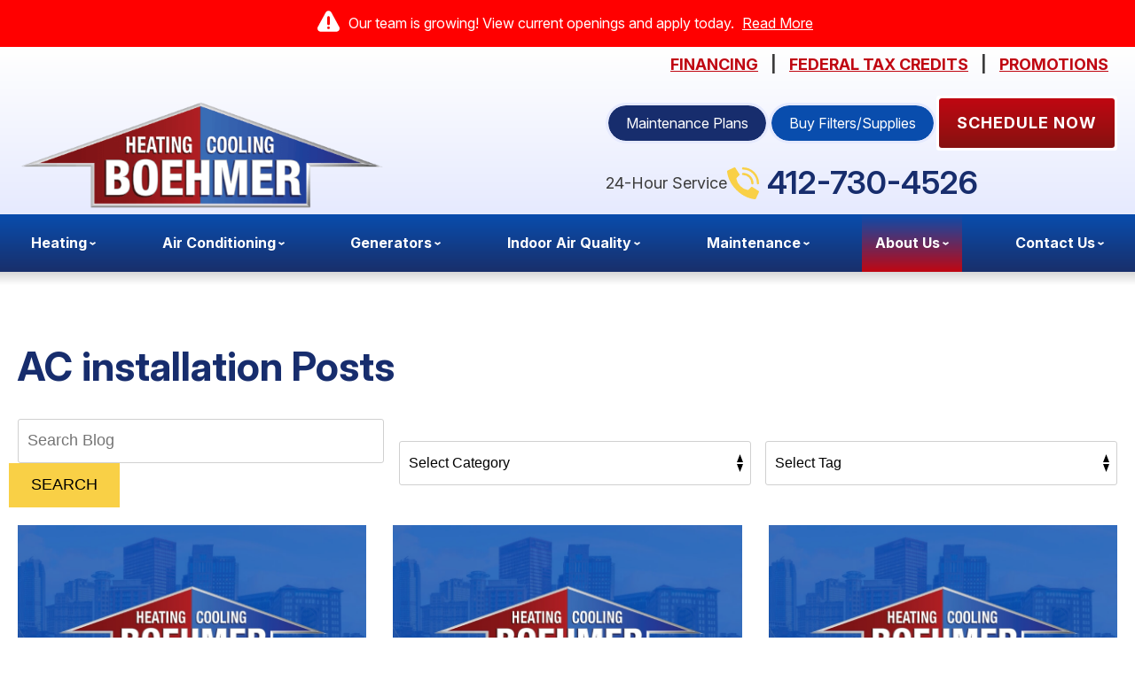

--- FILE ---
content_type: text/html;charset=utf-8
request_url: https://pnapi.invoca.net/2246/na.json
body_size: 230
content:
[{"requestId":"+14123814100","status":"success","formattedNumber":"412-730-4526","countryCode":"1","nationalNumber":"4127304526","lifetimeInSeconds":300,"overflow":null,"surge":null,"invocaId":"i-cd72f4a6-57c9-484f-ff06-e6d5f448fbce"},{"type":"settings","metrics":true}]

--- FILE ---
content_type: text/html;charset=utf-8
request_url: https://pnapi.invoca.net/2246/na.json
body_size: 241
content:
[{"requestId":"+14123814100","status":"success","formattedNumber":"412-730-4526","countryCode":"1","nationalNumber":"4127304526","lifetimeInSeconds":300,"overflow":null,"surge":null,"invocaId":"i-cd72f4a6-57c9-484f-ff06-e6d5f448fbce"},{"type":"settings","metrics":true}]

--- FILE ---
content_type: text/css
request_url: https://www.boehmerheating.com/assets/templates/main/css/responsive.min.css
body_size: 4460
content:
@media all and (min-width:571px){.h1,h1{font-size:3.8em}.h2,h2{font-size:3.1em}.h3,h3{font-size:2.6em}.h4,h4{font-size:2.1em}.h5,h5{font-size:1.7em}.h6,h6{font-size:1.6em}li,p{font-size:1.6em;line-height:1.4em}}@media all and (min-width:801px){.h1,h1{font-size:4.2em}.h2,h2{font-size:3.3em}.h3,h3{font-size:2.8em}.h4,h4{font-size:2.2em}.h5,h5{font-size:1.8em}.h6,h6{font-size:1.7em}li,p{font-size:1.7em}}@media all and (min-width:1025px){.h1,h1{font-size:4.5em}.h2,h2{font-size:3.6em}.h3,h3{font-size:3em}.h4,h4{font-size:2.4em}.h5,h5{font-size:2em}.h6,h6{font-size:1.8em}li,p{font-size:1.8em}}@media all and (min-width:571px){.width-limiter{width:calc(100% - 40px)}}@media all and (min-width:801px){.content-left form fieldset.twocol ul li{width:calc(50% - 20px)}.content-left form fieldset.threecol ul li{width:calc(33% - 25px)}.content-left form fieldset.fourcol ul li{width:calc(25% - 15px)}}@media all and (min-width:571px){.ims-lightbox{width:80%;left:10%;border-radius:10px}}@media all and (min-width:801px){.ims-lightbox{width:85%;left:7.5%;height:75%;top:12.5%}.ims-lightbox .close-popup{top:-20px}}@media all and (min-width:1025px){.ims-lightbox{width:70%;left:15%}}@media all and (min-width:1251px){.ims-lightbox{width:60%;left:20%}}@media all and (min-width:801px){.hc-trigger{display:none}}@media all and (min-width:571px){#error-container{border-radius:0 0 0 7px!important;width:50%!important;right:0!important}}@media all and (min-width:801px){#error-container{width:40%!important;right:2.5%!important}}@media all and (min-width:801px){#container-fixed-masthead{display:block;position:fixed;top:-300px;left:0;width:100%;background-color:#fff;-webkit-box-shadow:0 3px 5px 0 rgba(0,0,0,.2);box-shadow:0 3px 5px 0 rgba(0,0,0,.2);-webkit-transition:top .6s,left .3s;-o-transition:top .6s,left .3s;transition:top .6s,left .3s;z-index:1000}.ims-is-scrolled #container-fixed-masthead{top:0}#fixed-masthead{overflow:hidden;position:relative;padding-top:10px;padding-bottom:10px}#fixed-masthead .width-limiter{display:-webkit-box;display:-ms-flexbox;display:flex;-webkit-box-align:center;-ms-flex-align:center;align-items:center;-webkit-box-pack:justify;-ms-flex-pack:justify;justify-content:space-between}#fixed-masthead #fixed-masthead-center{-webkit-box-flex:1;-ms-flex-positive:1;flex-grow:1;text-align:center}#fixed-masthead-center .hr-service,#fixed-masthead-center .phone-link-wrapper{margin-bottom:0}#fixed-masthead #fixed-masthead-left{width:29%;text-align:left}#fixed-masthead-left .logo{max-width:298px}#fixed-masthead #fixed-masthead-right{width:29%;text-align:right;min-width:245px}#fixed-masthead #fixed-masthead-left .logo{margin-left:0}body.winter #container-masthead{background-image:url(/assets/templates/main/images/winter/bg-nav-winter.webp)}body.spring #container-masthead{background-image:url(/assets/templates/main/images/spring/bg-nav-spring.webp)}body.summer #container-masthead{background-image:url(/assets/templates/main/images/summer/bg-nav-summer.webp)}body.fall #container-masthead{background-image:url(/assets/templates/main/images/fall/bg-nav-fall.webp)}#masthead .masthead-top{padding:9px 0}#masthead .masthead-inner{-webkit-box-orient:horizontal;-webkit-box-direction:normal;-ms-flex-direction:row;flex-direction:row;gap:15px;justify-content:space-between;padding-bottom:0}#masthead .masthead-left{width:32%}#masthead .masthead-center,#masthead .masthead-right{display:none}.masthead-right .cta-button,.masthead-right .mobile-phone,.masthead-right .view-all{text-align:right}.masthead-right-inner{text-align:right}#masthead .logo{margin-left:0;max-width:530px}.mobile-fixed-footer{background-color:transparent}#container-footer{margin-bottom:0}.mobile-col:not(.mobile-phone),.mobile-phone .phone-number svg{display:none}.mobile-fixed-footer{position:relative;-webkit-box-shadow:none;box-shadow:none;height:auto;z-index:initial}.mobile-phone{width:100%;display:block}.tagline{margin-top:0;margin-bottom:5px}#fixed-masthead .phone-number,.mobile-phone .phone-number{font-size:3.5em}.desktop-masthead,.desktop-masthead .buttons-wrapper,.desktop-masthead .service-phone-wrapper{display:flex;align-items:center}.desktop-masthead{flex-direction:column;justify-content:center;align-items:end}.desktop-masthead .hr-service{margin:0}.desktop-masthead .buttons-wrapper{gap:20px;justify-content:flex-end}.desktop-masthead .service-phone-wrapper{gap:10px;justify-content:flex-end}.desktop-masthead .buttons-wrapper .view-all{font-size:11px}.desktop-masthead .buttons-wrapper .cta-button a{font-size:13px}}@media all and (min-width:1025px){#fixed-masthead .phone-number,.mobile-phone .phone-number{font-size:4.5em}.desktop-masthead .buttons-wrapper .view-all{font-size:16px}.desktop-masthead .buttons-wrapper .cta-button a{font-size:18px}#masthead .masthead-left{width:33.33%}}@media all and (min-width:1301px){#masthead .masthead-left{width:40%}.desktop-masthead .buttons-wrapper .view-all{font-size:18px}.desktop-masthead .buttons-wrapper .cta-button a{font-size:20px}#masthead .logo{margin-top:-50px;width:530px}}@media all and (min-width:801px){#container-primary-navigation .nav-logo,#container-primary-navigation .phone-number{display:none}.js #toggle-navigation{font-size:0;height:0;width:0}.js #toggle-navigation a{font-size:0}#container-primary-navigation{background-image:linear-gradient(to bottom,#094dad,#192f6b);position:relative}#container-primary-navigation::after{content:'';position:absolute;width:100%;height:15px;left:0;bottom:-15px;background:-webkit-gradient(linear,left bottom,left top,from(rgba(0,0,0,0)),to(rgba(0,0,0,.16)));background:-o-linear-gradient(bottom,rgba(0,0,0,0) 0,rgba(0,0,0,.16) 100%);background:linear-gradient(0deg,rgba(0,0,0,0) 0,rgba(0,0,0,.16) 100%);z-index:1}#primary-navigation{clear:both;margin:0 auto;padding:0;position:relative;text-align:center;z-index:800}#primary-navigation ul{display:block;list-style:none;margin:0 auto;padding:0}#primary-navigation ul li,#primary-navigation ul li a{text-decoration:none;cursor:pointer}#primary-navigation a{display:block;position:relative;-webkit-transition:all .2s;-o-transition:all .2s;transition:all .2s}#primary-navigation a span{position:relative;line-height:1.1em}#primary-navigation>ul{display:-webkit-box;display:-ms-flexbox;display:flex;-webkit-box-pack:justify;-ms-flex-pack:justify;justify-content:space-between}#primary-navigation .nav-level-1{position:relative}#primary-navigation .wf-location-home,#primary-navigation li.docid-1{display:none}#primary-navigation .nav-level-1>a{display:-webkit-box;display:-ms-flexbox;display:flex;-webkit-box-align:center;-ms-flex-align:center;align-items:center;height:65px;font-weight:700;padding:0 15px;text-transform:capitalize;font-size:16px}#primary-navigation .nav-level-1>a:link,#primary-navigation .nav-level-1>a:visited{color:#fff}#city-landing-page #primary-navigation #nav-21>a,#primary-navigation .nav-level-1.current>a:active,#primary-navigation .nav-level-1.current>a:hover,#primary-navigation .nav-level-1.current>a:link,#primary-navigation .nav-level-1.current>a:visited,#primary-navigation .nav-level-1>a:active,#primary-navigation .nav-level-1>a:hover,#service-areas #primary-navigation #nav-21>a,#wp-blog #primary-navigation #nav-21>a{background-image:linear-gradient(to bottom,#094dad,#c00712)}#primary-navigation .nav-level-1:not(.contains-0)>a{padding-right:25px}.nav-level-1:not(.contains-0)>a>span::before{content:'';background-image:url(/assets/templates/main/images/nav/icon-dropdown.svg);background-repeat:no-repeat;background-position:center center;background-size:contain;position:absolute;top:0;height:100%;width:7px;right:-10px}#primary-navigation .nav-level-1>ul{display:none;position:absolute;background-color:rgba(255,255,255,.97);-webkit-box-shadow:15px 15px 15px 0 rgba(0,0,0,.2);box-shadow:15px 15px 15px 0 rgba(0,0,0,.2);text-align:left;width:300px;padding-top:10px;padding-bottom:15px;border-bottom-right-radius:10px;border-bottom-left-radius:10px}#primary-navigation .nav-level-1.active>ul{display:block}#primary-navigation .nav-level-1.center-position>ul{left:-75px}#primary-navigation .nav-level-1.right-position>ul{left:auto;right:0}.nav-level-2 a{padding:7px 15px;line-height:1em}#primary-navigation .nav-level-2 a:link,#primary-navigation .nav-level-2 a:visited{color:#000;text-transform:capitalize}#primary-navigation .nav-level-2 a:active,#primary-navigation .nav-level-2 a:hover{background-color:#f9d046}#city-landing-page #primary-navigation #nav-119>a,#primary-navigation .nav-level-2.current>a:active,#primary-navigation .nav-level-2.current>a:hover,#primary-navigation .nav-level-2.current>a:link,#primary-navigation .nav-level-2.current>a:visited,#service-areas #primary-navigation #nav-119>a,#wp-blog #primary-navigation #nav-88>a{background-color:#f9d046}#primary-navigation .nav-level-3 a:link,#primary-navigation .nav-level-3 a:visited{color:#000}#primary-navigation .nav-level-3 a:active,#primary-navigation .nav-level-3 a:hover{background-color:#f9d046}#primary-navigation .nav-level-3.current>a:active,#primary-navigation .nav-level-3.current>a:hover,#primary-navigation .nav-level-3.current>a:link,#primary-navigation .nav-level-3.current>a:visited{background-color:#f9d046}#primary-navigation li.nav-level-1 .nav-level-3{margin-left:15px;border-left:1px solid #094dad}#primary-navigation ul li.nav-level-1>ul{-webkit-transition:max-height ease .2s,-webkit-box-shadow ease .2s;transition:max-height ease .2s,-webkit-box-shadow ease .2s;-o-transition:box-shadow ease .2s,max-height ease .2s;transition:box-shadow ease .2s,max-height ease .2s;transition:box-shadow ease .2s,max-height ease .2s,-webkit-box-shadow ease .2s}.no-touchevents div.expand-nav,.no-touchevents div.expand-nav span.nav-expand{display:none}.nav-level-1.active>div.expand-nav{background-color:#094dad;background-image:url(/assets/templates/main/images/icons/icon-close.svg);background-repeat:no-repeat;background-position:center;color:transparent;background-size:22px;border-radius:50%;-webkit-box-shadow:1px 2px 2px #000;box-shadow:1px 2px 2px #000;color:#000;height:40px;position:absolute;left:280px;top:41px;width:40px;z-index:900}.nav-level-1.active.center-position>div.expand-nav{left:210px}.nav-level-1.active.right-position>div.expand-nav{left:auto;right:-20px}.nav-level-1.active>div.expand-nav:active,.nav-level-1.active>div.expand-nav:hover{background-color:#333}.nav-level-1.active>div.expand-nav span.nav-expand{display:block;height:40px;line-height:40px}.mobile-nav-buttons{display:none}}@media all and (min-width:801px) and (max-width:1025px){#primary-navigation .nav-level-1>a{font-size:14px}}@media all and (min-width:801px){.content-left,.content-right{display:inline-block;max-width:100%}.content-left{width:calc(100% - 350px);padding-right:20px}#content-phone-callout a{text-decoration:none}.content-right{width:350px}.sidebar-right .secondary-tools-heading{font-size:3.6em}.no-top-content #top-content-wrap>.width-limiter{padding-top:40px;padding-bottom:40px;-webkit-box-align:center;-ms-flex-align:center;align-items:center}.exclude-sidebar .content-left,.full-width-layout .content-left{display:block;width:100%;padding-right:0}.exclude-sidebar .content-right,.full-width-layout .content-right{display:none;visibility:hidden}}@media all and (min-width:1025px){.content-left{width:calc(100% - 510px)}.content-right{width:510px}}@media all and (min-width:801px){.has-landing-page-image:not(.contact) #top-content-wrap .content-left li,.has-landing-page-image:not(.contact) #top-content-wrap .content-left p{font-size:2.1em}}@media all and (min-width:801px){#cmpgn-st{padding:20px 0}}@media all and (min-width:801px){.full-width #mini-form-cta{padding:60px 0}.full-width #mini-form-cta .width-limiter{-webkit-box-orient:horizontal;-webkit-box-direction:normal;-ms-flex-direction:row;flex-direction:row;-webkit-box-pack:center;-ms-flex-pack:center;justify-content:center;-ms-flex-wrap:wrap;flex-wrap:wrap;gap:20px}.full-width #mini-form-cta .width-limiter>span{font-size:3.6em}.full-width #mini-form-cta img{height:46px;width:46px;margin-right:15px}#mini-form-cta .cta-phone a{text-decoration:none;font-weight:600}}@media all and (min-width:1101px){.full-width #mini-form-cta .width-limiter{gap:60px}}@media all and (min-width:801px){.full-width #promotions-secondary{padding-top:60px;padding-bottom:66px}.full-width #promotions-secondary .secondary-tools-heading{margin-bottom:25px}.full-width #promotions-secondary .promotions{display:-webkit-box;display:-ms-flexbox;display:flex;-webkit-box-pack:center;-ms-flex-pack:center;justify-content:center;-webkit-box-orient:horizontal;-webkit-box-direction:normal;-ms-flex-direction:row;flex-direction:row;max-width:100%;gap:15px}.full-width #promotions-secondary .promotions li{width:calc(33.33% - 10px);margin:0 5px}.full-width #promotions-secondary .promotions li:first-of-type{margin-left:0}.full-width #promotions-secondary .promotions li:last-of-type{margin-right:0}.full-width #promotions-secondary .secondary-tools li a .promo-image{left:-22px}.full-width #promotions-secondary .view-all{margin-top:37px}}@media all and (min-width:1025px){.full-width #promotions-secondary .promotions{gap:30px}}@media all and (min-width:1321px){.full-width #promotions-secondary .secondary-tools li a .promo-image{left:-36px}}@media all and (min-width:801px){.promotions-item .promotions-inner{gap:50px}#promotions .promo-image:empty{height:300px;margin:0}.promotions-item .promo-cta-buttons{gap:50px;flex-direction:row-reverse;justify-content:flex-end}}@media all and (min-width:1025px){.promotions-item .promotions-inner{gap:100px}}@media all and (min-width:801px){#details .promotions-top{height:200px}#details .promotions-item{margin-top:-100px}#details .promotions-item .promotion-item-inner{padding:40px 50px 20px;display:-webkit-box;display:-ms-flexbox;display:flex;text-align:left;-webkit-box-pack:justify;-ms-flex-pack:justify;justify-content:space-between;gap:30px}#details .promo-image{max-width:35%}}@media all and (min-width:1025px){#details .promotions-top{height:250px}#details .promotions-item{margin-top:-100px}#details .promotions-item .promotion-item-inner{padding:55px 85px 30px;gap:50px}}@media all and (min-width:801px){.full-width #testimonials-secondary .secondary-tools{max-width:720px;margin-left:auto;margin-right:0}.full-width #testimonials-secondary{padding:80px 0}.full-width #testimonials-secondary h2{margin-bottom:0}.full-width #testimonials-secondary h2.be-heading{margin-bottom:20px}.full-width #testimonials-secondary .testimonials-inner{padding:30px 0 30px}.full-width #testimonials-secondary .testimonials-inner.be-inner{padding:30px;max-width:616px}}@media all and (min-width:801px){.full-width .service-area-top{padding-top:60px;width:50%}.full-width .service-area-image{width:50%;position:relative}.full-width .service-area-image img{display:none}.full-width .service-area-image::before{content:'';position:absolute;width:500px;height:100%;top:0;right:0;background-image:url(/assets/templates/main/images/other/image-service-areas.jpg);background-size:cover;background-position:center;background-repeat:no-repeat}body.winter .full-width .service-area-image::before{background-image:url(/assets/templates/main/images/winter/image-service-areas-winter.webp)}body.spring .full-width .service-area-image::before{background-image:url(/assets/templates/main/images/spring/image-service-areas-spring.webp)}body.summer .full-width .service-area-image::before{background-image:url(/assets/templates/main/images/summer/image-service-areas-summer.webp)}body.fall .full-width .service-area-image::before{background-image:url(/assets/templates/main/images/fall/image-service-areas-fall.webp)}.full-width #service-area-list{display:flex;flex-direction:row-reverse}.full-width #service-area-list .sa-top-box{padding-bottom:0}.full-width #service-area-list .sa-title{max-width:100%;margin-bottom:33px}.full-width #service-area-list .sa-top-box,.full-width #service-area-list .sa-towns-box{max-width:700px}.full-width #service-area-search .sas-text,.full-width #service-area-search form{margin-bottom:0}.full-width #service-area-search form li{margin:0}.full-width #service-area-list .sa-towns-box{padding-top:30px;padding-bottom:60px}.full-width #service-area-list .sa-city-wrapper{max-width:600px;margin-left:auto;margin-right:auto}#service-areas #main-content #service-area-towns-list ul li:not(.view-all){width:25%}}@media all and (min-width:1025px){.full-width .service-area-image::before{width:800px;height:100%;top:0;right:0}}@media all and (min-width:1301px){.full-width .service-area-image::before{width:1000px;height:100%;top:0;right:0}.full-width #service-area-list .service-cities.towns{max-width:520px;margin-left:40px}}@media all and (min-width:801px){.full-width #maintenance-secondary{padding-top:80px;padding-bottom:100px}.full-width #maintenance-secondary .secondary-tools-heading{max-width:100%}.full-width .ma-subtitle{margin-bottom:30px}.full-width .maintenance-wrapper{-webkit-box-orient:horizontal;-webkit-box-direction:normal;-ms-flex-direction:row;flex-direction:row;-webkit-box-align:center;-ms-flex-align:center;align-items:center}.full-width .ma-image{-webkit-box-ordinal-group:1;-ms-flex-order:0;order:0}.full-width ul.ma-points{width:30%;-webkit-box-align:center;-ms-flex-align:center;align-items:center}.full-width .ma-points li{margin-left:0;margin-right:0;margin-bottom:40px}}@media all and (min-width:801px){#affiliations-block .affiliations-wrapper{-ms-flex-wrap:nowrap;flex-wrap:nowrap}}@media all and (min-width:801px){#container-footer .main-footer .width-limiter{display:-webkit-box;display:-ms-flexbox;display:flex;padding-top:0;padding-bottom:0}#container-footer .main-footer{padding:80px 0;background-image:linear-gradient(to bottom,#e6eafe,#fff)}#container-footer .main-footer .width-limiter>div{width:33.33%}.footer-center{margin-top:0;margin-bottom:0}.business-hours{margin-bottom:0}.footer-logo{margin-bottom:20px;max-width:404px;margin-left:auto;margin-right:auto}#container-footer .footer-phone a{text-decoration:none}.copyright{margin-bottom:29px;max-width:371px}#newsletter-signup form{max-width:550px}.social-networking{margin-top:28px}.social-networking li{margin-left:5px}.footer-logo img{max-width:404px}.footer-center .address,.footer-center p.license{margin-bottom:17px}#container-footer-navigation{padding-top:50px;padding-bottom:25px}p.imarket-link{margin:0 0 25px;display:block}.footer-center .phone-link{text-decoration:none}}@media all and (min-width:801px) and (max-width:1025px){#container-footer .ims-grecaptcha-badge,#container-footer .ims-rc-anchor-invisible{width:250px}#container-footer .ims-rc-anchor-invisible-text{white-space:normal;line-height:11px;text-align:left;padding-left:10px}}@media (min-width:801px){.project-col-left{width:calc(100% - 350px);padding-right:45px;width:60%}.project-col-right{width:350px;width:40%}.project-col-left,.project-col-right{display:inline-block;max-width:100%}}@media (min-width:1025px){.project-col-left{width:calc(100% - 420px);width:66%}.project-col-right{width:420px;width:34%}}@media (min-width:801px){.product-col-left{width:calc(100% - 350px);padding-right:45px;width:60%}.product-col-right{width:350px;width:40%}.product-col-left,.product-col-right{display:inline-block;max-width:100%}}@media (min-width:1025px){.product-col-left{width:calc(100% - 420px);width:66%}.product-col-right{width:420px;width:34%}}@media all and (min-width:660px){#maintenance-service-plans .service-plans-outer{display:-webkit-box;display:-ms-flexbox;display:flex;-ms-flex-wrap:wrap;flex-wrap:wrap;-webkit-box-pack:center;-ms-flex-pack:center;justify-content:center;max-width:620px;margin:0 auto}#maintenance-service-plans .service-plans-outer .service-plan{margin:0 10px 25px 10px;width:calc(50% - 10px)}#maintenance-service-plans .service-plans-outer .service-plan:nth-child(odd){margin-left:0}#maintenance-service-plans .service-plans-outer .service-plan:nth-child(even){margin-right:0}}@media all and (min-width:801px){.webp #maintenance-plans .top-content-upper::after{background-image:url(/assets/templates/main/images/other/image-maintenance-page-tech.webp)}.no-webp #maintenance-plans .top-content-upper::after{background-image:url(/assets/templates/main/images/other/image-maintenance-page-tech.jpg)}#maintenance-plans .top-content-upper::after{width:1240px;height:100%;bottom:unset;left:unset;top:0;right:calc(-50% - 500px);background-position:-220px 0}#maintenance-plans .top-content-upper{position:relative;display:-webkit-box;display:-ms-flexbox;display:flex;-webkit-box-align:center;-ms-flex-align:center;align-items:center;padding:100px 0}#maintenance-plans .top-content-upper .top-content-left{width:54%;text-align:left}#maintenance-plans .top-content-right{width:44%}.webp #maintenance-service-plans{background-image:url(/assets/templates/main/images/backgrounds/bg-maintenance.webp)}.no-webp #maintenance-service-plans{background-image:url(/assets/templates/main/images/backgrounds/bg-maintenance.png)}#maintenance-service-plans{padding:70px 0 130px}#maintenance-steps{padding:80px 0}#maintenance-steps .maintenance-steps-wrapper{display:-webkit-box;display:-ms-flexbox;display:flex}#maintenance-steps .maintenance-step{width:33.33%;margin-bottom:0}#maintenance-steps .maintenance-step p{margin-bottom:0}#maintenance-cta{background-image:linear-gradient(to bottom,#094dad,#192f6b)}#maintenance-cta .width-limiter>span{font-size:4.5em;font-weight:700}#maintenance-cta .button-wrapper{flex-direction:row}#maintenance-main-content .width-limiter{display:-webkit-box;display:-ms-flexbox;display:flex;-webkit-box-pack:center;-ms-flex-pack:center;justify-content:center;-webkit-box-align:start;-ms-flex-align:start;align-items:flex-start}#maintenance-main-content .content-left{width:50%;position:relative}#maintenance-main-content .content-spacer{padding-top:0}#maintenance #site-modal,#maintenance-main-content .cta-button{display:none}#maintenance-main-content #maintenance-form{display:block;width:50%;height:auto;margin-left:-3%;margin-top:100px;border-radius:15px;padding-top:50px;padding-bottom:75px;box-shadow:5px 5px 50px 0 rgba(0,0,0,.15);background-image:linear-gradient(to bottom,#094dad,#192f6b)}#maintenance-main-content #maintenance-form label,#maintenance-main-content #maintenance-form p{color:#fff;font-weight:400}#maintenance-main-content #maintenance-form .width-limiter{width:85%;margin-left:auto;margin-right:28px}#maintenance-main-content .content-left h2,#maintenance-main-content .content-left h3{text-align:left}#maintenance-main-content .content-spacer{padding:54px 30px 55px 30px}#maintenance-main-content h4{font-size:20px}#maintenance-main-content{padding:73px 0 80px}}@media all and (min-width:901px){#maintenance-plans .top-content-upper::after{width:1180px;height:100%;right:calc(-50% - 358px)}}@media all and (min-width:1025px){#maintenance-main-content .content-spacer h2,#maintenance-main-content h2{font-size:45px;font-weight:700;margin-bottom:5px}#maintenance-main-content .content-spacer h3{font-size:36px}#maintenance-plans .top-content-upper::after{width:1190px;height:100%;right:calc(-50% + -238px)}}@media all and (min-width:1101px){#maintenance-plans .top-content-upper::after{width:1130px;height:100%;right:unset;left:calc(50% + 100px);background-position:-150px 0}}@media all and (min-width:1290px){#maintenance-service-plans .service-plans-outer{max-width:100%}#maintenance-service-plans .service-plans-outer .service-plan,#maintenance-service-plans .width-limiter .service-plans-outer .service-plan:nth-child(2n),#maintenance-service-plans .width-limiter .service-plans-outer .service-plan:nth-child(2n+1){width:calc(25% - 20px);margin:0 20px 0 0}#maintenance-service-plans .width-limiter .service-plans-outer .service-plan:first-of-type{margin-left:0}#maintenance-service-plans .width-limiter .service-plans-outer .service-plan:last-of-type{margin-right:0}#maintenance-main-content #maintenance-form{margin-top:130px}#maintenance-plans .top-content-upper::after{background-position:0 0}}@media all and (min-width:801px){#problem-secondary::before{content:'';position:absolute;width:100%;height:10vh;top:-80px;left:0}#problem-secondary{padding-top:50px}#problem-secondary .width-limiter{display:flex;justify-content:center;align-items:center}#problem-secondary .inner-content{max-width:680px}#problem-secondary .truck-img img{max-width:407px}#problem-secondary h2{max-width:400px;margin:0 auto 20px}}@media all and (min-width:813px){#problem-secondary .button-wrapper .maintenance-button,#problem-secondary .button-wrapper .schedule-service-button{margin-bottom:0}#problem-secondary .button-wrapper{margin-bottom:5px}#problem-secondary .member-text{max-width:290px;margin:0 0 0 auto}}@media all and (min-width:901px){#problem-secondary .member-text{margin:0 30px 0 auto}}@media all and (min-width:1025px){#problem-secondary .button-wrapper .schedule-service-button{margin-right:30px}#problem-secondary h2{max-width:none}#problem-secondary .member-text{margin:0 60px 0 auto}}@media all and (min-width:1101px){#problem-secondary .member-text{margin:0 70px 0 auto}#problem-secondary::before{content:'';position:absolute;width:100%;height:100px;top:-100px;left:0}#problem-secondary{padding-top:80px;margin-top:30px}}

--- FILE ---
content_type: application/javascript
request_url: https://us-assets.i.posthog.com/array/phc_ItCUGzRzEzqxIVC3btwY3X3GXarqRGD8cVL6tc3G1LI/config.js
body_size: -137
content:
(function() {
  window._POSTHOG_REMOTE_CONFIG = window._POSTHOG_REMOTE_CONFIG || {};
  window._POSTHOG_REMOTE_CONFIG['phc_ItCUGzRzEzqxIVC3btwY3X3GXarqRGD8cVL6tc3G1LI'] = {
    config: {"token": "phc_ItCUGzRzEzqxIVC3btwY3X3GXarqRGD8cVL6tc3G1LI", "supportedCompression": ["gzip", "gzip-js"], "hasFeatureFlags": false, "captureDeadClicks": false, "capturePerformance": {"network_timing": true, "web_vitals": false, "web_vitals_allowed_metrics": null}, "autocapture_opt_out": false, "autocaptureExceptions": false, "analytics": {"endpoint": "/i/v0/e/"}, "elementsChainAsString": true, "errorTracking": {"autocaptureExceptions": false, "suppressionRules": []}, "logs": {"captureConsoleLogs": false}, "sessionRecording": false, "heatmaps": false, "conversations": false, "surveys": false, "productTours": false, "defaultIdentifiedOnly": true},
    siteApps: []
  }
})();

--- FILE ---
content_type: application/javascript
request_url: https://static.servicetitan.com/webscheduler/shim.js
body_size: 2671
content:
(()=>{"use strict";var e={1:function(e,t,n){var o=this&&this.__read||function(e,t){var n="function"==typeof Symbol&&e[Symbol.iterator];if(!n)return e;var o,i,r=n.call(e),a=[];try{for(;(void 0===t||t-- >0)&&!(o=r.next()).done;)a.push(o.value)}catch(e){i={error:e}}finally{try{o&&!o.done&&(n=r.return)&&n.call(r)}finally{if(i)throw i.error}}return a},i=this&&this.__spread||function(){for(var e=[],t=0;t<arguments.length;t++)e=e.concat(o(arguments[t]));return e};Object.defineProperty(t,"__esModule",{value:!0}),t.CommandManager=void 0;var r=n(923),a=n(386),s=function(){function e(e){this.commands=e,this.wsPendingCommands=[]}return Object.defineProperty(e.prototype,"tenantToken",{get:function(){var e=this.commands.find((function(e){return"init"===e[0]})),t=r.getQueryProps(e);return o(t.args,1)[0]},enumerable:!1,configurable:!0}),e.isWsCommand=function(e){return r.enumHasOption(a.WsWidgetCommand,e)},e.prototype.parsePendingCommands=function(){var t=this;this.setUniqueCommands(),this.commands.forEach((function(n){var i=o(n),r=i[0],a=i.slice(1);e.isWsCommand(r)&&t.wsPendingCommands.push({args:a,command:r})})),this.commands=[]},e.prototype.runPendingCommands=function(){this.parsePendingCommands();for(var e=this.wsPendingCommands.length,t=0;t<e;t++){var n=this.wsPendingCommands.shift();window.STWidgetManager.apply(window,i([n.command],n.args))}},e.prototype.setUniqueCommands=function(){var e=[];this.commands=this.commands.filter((function(t){var n=o(t,1)[0];return!e.includes(n)&&(e.push(n),!0)}))},e}();t.CommandManager=s},790:(e,t,n)=>{Object.defineProperty(t,"__esModule",{value:!0}),t.IframeBuilder=void 0;var o=n(923),i=function(){function e(e){this.tenantToken=e,this.iframeOrigin="https://webscheduler-widget.servicetitan.com",this.initFailed=function(){console.error("Web-Scheduler initialization failed!")},this.init()}return e.prototype.setIframeStyles=function(){var e=this.frame.style;e.width="100%",e.height="100%"},e.prototype.setIframeContainerStyles=function(){var e=this.frameContainer.style;e.position="fixed",e.zIndex="9999999",e.width="100%",e.height="100%",e.left="0",e.top="0",e.backgroundColor="rgba(0, 0, 0, 0.3)",e.visibility="hidden"},e.prototype.init=function(){if(this.tenantToken){var e=document.createElement("div");this.frameContainer=e,this.frame=document.createElement("iframe");try{this.frame.src=this.iframeOrigin+"?token="+this.tenantToken+"&r="+Date.now(),this.frame.referrerPolicy="strict-origin-when-cross-origin",this.setIframeStyles(),this.setIframeContainerStyles(),this.frameContainer.appendChild(this.frame),o.executeAfterDomLoad((function(){document.body.insertBefore(e,document.body.firstChild)}))}catch(e){this.initFailed()}}else this.initFailed()},e}();t.IframeBuilder=i},253:function(e,t,n){var o=this&&this.__read||function(e,t){var n="function"==typeof Symbol&&e[Symbol.iterator];if(!n)return e;var o,i,r=n.call(e),a=[];try{for(;(void 0===t||t-- >0)&&!(o=r.next()).done;)a.push(o.value)}catch(e){i={error:e}}finally{try{o&&!o.done&&(n=r.return)&&n.call(r)}finally{if(i)throw i.error}}return a};Object.defineProperty(t,"__esModule",{value:!0});var i=n(923);window.STWidgetManager=window.STWidgetManager||{};var r=n(1),a=n(790),s=n(386);!function(){if(!window.STWidgetManager.isWidgetInstanceCreated){var e=window.STWidgetManager.q;i.processCommands(e,s.WsWidgetCommand.Open,i.openFromUrlParams).next(e,s.WsWidgetCommand.Mount,i.grepPayloadParams);var t=new r.CommandManager(e),n=new a.IframeBuilder(t.tenantToken),d=n.frame,l=n.iframeOrigin,c=n.frameContainer,m=new s.WsActions(c,d,l);window.STWidgetManager.isWidgetInstanceCreated=!0,window.addEventListener("message",(function(e){e.origin===l&&("ready"===e.data&&(window.STWidgetManager=function(){var e=o(arguments),t=e[0],n=e.slice(1);if(r.CommandManager.isWsCommand(t)){var i=s.wsCommandToActionName[t];m[i](n)}},window.STWidgetManager.isWidgetInstanceCreated=!0,t.runPendingCommands()),"close"===e.data&&window.STWidgetManager(s.WsWidgetCommand.Close))}))}}()},923:function(e,t){var n=this&&this.__read||function(e,t){var n="function"==typeof Symbol&&e[Symbol.iterator];if(!n)return e;var o,i,r=n.call(e),a=[];try{for(;(void 0===t||t-- >0)&&!(o=r.next()).done;)a.push(o.value)}catch(e){i={error:e}}finally{try{o&&!o.done&&(n=r.return)&&n.call(r)}finally{if(i)throw i.error}}return a},o=this&&this.__values||function(e){var t="function"==typeof Symbol&&Symbol.iterator,n=t&&e[t],o=0;if(n)return n.call(e);if(e&&"number"==typeof e.length)return{next:function(){return e&&o>=e.length&&(e=void 0),{value:e&&e[o++],done:!e}}};throw new TypeError(t?"Object is not iterable.":"Symbol.iterator is not defined.")};function i(e){var t,n,i=e+"=",r=document.cookie.split(";");try{for(var a=o(r),s=a.next();!s.done;s=a.next()){for(var d=s.value;" "===d.charAt(0);)d=d.substring(1,d.length);if(0===d.indexOf(i))return d.substring(i.length,d.length)}}catch(e){t={error:e}}finally{try{s&&!s.done&&(n=a.return)&&n.call(a)}finally{if(t)throw t.error}}return null}Object.defineProperty(t,"__esModule",{value:!0}),t.grepPayloadParams=t.openFromUrlParams=t.processCommands=t.gaClientGetters=t.getCookie=t.executeAfterDomLoad=t.getQueryProps=t.enumHasOption=t.WS_WIDGET=void 0,t.WS_WIDGET="ws-widget",t.enumHasOption=function(e,t){return Object.values(e).includes(t)},t.getQueryProps=function(e){var t=n(e);return{command:t[0],args:t.slice(1)}},t.executeAfterDomLoad=function(e){"complete"===document.readyState||"interactive"===document.readyState?e():window.addEventListener("DOMContentLoaded",(function(){e()}))},t.getCookie=i,t.gaClientGetters={cookie:function(e,t){var n=i("_ga");if(n){var o=n.match(/(\d{3,20})\.(\d{3,20})/);(null==o?void 0:o.length)?e(o[0]):t()}else t()}},t.processCommands=function(e,n,o){return{result:o(e,n),next:t.processCommands}},t.openFromUrlParams=function(e,n){"open"===new URLSearchParams(location.search).get(t.WS_WIDGET)&&e.push([n])},t.grepPayloadParams=function(e,n){var o={location:window.location,referrer:document.referrer,GoogleAnalyticsClientId:void 0};t.gaClientGetters.cookie((function(e){return o.GoogleAnalyticsClientId=e}),(function(){})),e.push([n,o])}},386:(e,t,n)=>{var o;Object.defineProperty(t,"__esModule",{value:!0}),t.WsActions=t.wsCommandToActionName=t.WsWidgetCommand=void 0;var i,r=n(923);!function(e){e.Open="ws-open",e.Close="ws-close",e.Mount="ws-mount"}(i=t.WsWidgetCommand||(t.WsWidgetCommand={})),t.wsCommandToActionName=((o={})[i.Open]="showModal",o[i.Close]="closeModal",o[i.Mount]="mount",o);var a=function(){function e(e,t,n){this.iframeContainer=e,this.frame=t,this.iframeOrigin=n,this.initialBodyStyles={},this.disableScroll=function(){var e=window.pageXOffset||document.documentElement.scrollLeft,t=window.pageYOffset||document.documentElement.scrollTop;window.ontouchmove=function(n){return window.scrollTo(e,t),n.stopPropagation(),n.preventDefault(),!1},window.onscroll=function(n){return window.scrollTo(e,t),n.stopPropagation(),n.preventDefault(),!1}},this.enableScroll=function(){window.ontouchmove=function(){return!0},window.onscroll=function(){return!0}},this.setWSQueryParam=function(){var e=window.location.search,t=new URLSearchParams(e);t.has(r.WS_WIDGET)||(t.set(r.WS_WIDGET,"open"),window.history.replaceState(null,null,"?"+t.toString()))},this.removeWSQueryParam=function(){var e=window.location.href.split("?"),t=new URLSearchParams(e[1]);if(t.has(r.WS_WIDGET)){t.delete(r.WS_WIDGET);var n=new URLSearchParams(t),o=e[0]+(n.toString()?"?"+n.toString():"");history.replaceState(null,"",o)}},this.init()}return e.prototype.init=function(){var e=this.initialBodyStyles;r.executeAfterDomLoad((function(){e.overflow=document.body.style.overflow,e.height=document.body.style.height,e.width=document.body.style.width,e.padding=document.body.style.padding}))},e.prototype[t.wsCommandToActionName[i.Close]]=function(){this.enableScroll(),this.removeWSQueryParam();var e=this,t=e.iframeContainer,n=e.initialBodyStyles,o=e.iframeOrigin;t.style.visibility="hidden",document.body.style.overflow=n.overflow,document.body.style.height=n.height,document.body.style.width=n.width,document.body.style.padding=n.padding,this.frame.contentWindow.postMessage({type:"widgetClosed"},o)},e.prototype[t.wsCommandToActionName[i.Open]]=function(){this.disableScroll(),this.setWSQueryParam();var e=this.iframeContainer,t=this.iframeOrigin;e.style.visibility="visible",document.body.style.overflow="hidden",document.body.style.height="100%",document.body.style.width="100%",document.body.style.padding="0",this.frame.contentWindow.postMessage({type:"widgetOpened"},t)},e.prototype[t.wsCommandToActionName[i.Mount]]=function(e){this.frame.contentWindow.postMessage({type:i.Mount,payload:{href:e[0].location.href,referrer:e[0].referrer,GoogleAnalyticsClientId:e[0].GoogleAnalyticsClientId}},this.iframeOrigin)},e}();t.WsActions=a}},t={};!function n(o){var i=t[o];if(void 0!==i)return i.exports;var r=t[o]={exports:{}};return e[o].call(r.exports,r,r.exports,n),r.exports}(253)})();

--- FILE ---
content_type: image/svg+xml
request_url: https://www.boehmerheating.com/assets/templates/main/images/icons/icon-phone.svg
body_size: 312
content:
<svg xmlns="http://www.w3.org/2000/svg" width="35.667" height="35.664" viewBox="0 0 35.667 35.664">
  <g id="icon-phone" transform="translate(-9.535 -0.539)">
    <g id="_003---Call" data-name="003---Call" transform="translate(9.535 0.539)">
      <path id="Shape" d="M15.767,20.919a14.394,14.394,0,0,1-4.346-8.172,1.222,1.222,0,0,1,.351-1.023L14.527,8.97A1.23,1.23,0,0,0,14.7,7.448L10.314.638A1.23,1.23,0,0,0,8.721.19L1.679,3.506A1.223,1.223,0,0,0,1,4.727c.369,3.5,1.9,12.121,10.364,20.589s17.082,10,20.589,10.364A1.223,1.223,0,0,0,33.178,35l3.316-7.041a1.23,1.23,0,0,0-.446-1.591l-6.811-4.385a1.23,1.23,0,0,0-1.522.172l-2.754,2.755a1.222,1.222,0,0,1-1.023.351,14.394,14.394,0,0,1-8.172-4.346Z" transform="translate(-0.997 -0.023)" fill="#f9d046"/>
      <path id="Shape-2" data-name="Shape" d="M39.683,22.913a1.23,1.23,0,0,1-1.23-1.23A9.234,9.234,0,0,0,29.23,12.46a1.23,1.23,0,0,1,0-2.46A11.7,11.7,0,0,1,40.913,21.683,1.23,1.23,0,0,1,39.683,22.913Z" transform="translate(-11.396 -3.851)" fill="#f9d046"/>
      <path id="Shape-3" data-name="Shape" d="M45.832,19.062a1.23,1.23,0,0,1-1.23-1.23A15.39,15.39,0,0,0,29.23,2.46a1.23,1.23,0,0,1,0-2.46A17.852,17.852,0,0,1,47.062,17.832a1.23,1.23,0,0,1-1.23,1.23Z" transform="translate(-11.396)" fill="#f9d046"/>
    </g>
  </g>
</svg>


--- FILE ---
content_type: image/svg+xml
request_url: https://www.boehmerheating.com/assets/templates/main/images/icons/icon-cta-phone.svg
body_size: 309
content:
<svg xmlns="http://www.w3.org/2000/svg" width="47.77" height="47.766" viewBox="0 0 47.77 47.766">
  <g id="icon-phone" transform="translate(-9.535 -0.539)">
    <g id="_003---Call" data-name="003---Call" transform="translate(9.535 0.539)">
      <path id="Shape" d="M20.779,28a19.278,19.278,0,0,1-5.821-10.945,1.637,1.637,0,0,1,.47-1.37l3.69-3.688a1.647,1.647,0,0,0,.232-2.038L13.476.834a1.647,1.647,0,0,0-2.134-.6L1.911,4.675a1.638,1.638,0,0,0-.906,1.636C1.5,11.006,3.546,22.546,14.886,33.887S37.765,47.274,42.462,47.768a1.638,1.638,0,0,0,1.636-.906l4.441-9.431a1.647,1.647,0,0,0-.6-2.131l-9.122-5.873a1.647,1.647,0,0,0-2.038.231l-3.688,3.69a1.637,1.637,0,0,1-1.37.47A19.278,19.278,0,0,1,20.779,28Z" transform="translate(-0.997 -0.01)" fill="#f9d046"/>
      <path id="Shape-2" data-name="Shape" d="M43.648,27.295A1.647,1.647,0,0,1,42,25.648,12.367,12.367,0,0,0,29.647,13.294a1.647,1.647,0,0,1,0-3.294A15.665,15.665,0,0,1,45.295,25.648,1.647,1.647,0,0,1,43.648,27.295Z" transform="translate(-5.761 -1.764)" fill="#f9d046"/>
      <path id="Shape-3" data-name="Shape" d="M51.883,25.53a1.647,1.647,0,0,1-1.647-1.647A20.612,20.612,0,0,0,29.647,3.294a1.647,1.647,0,0,1,0-3.294A23.91,23.91,0,0,1,53.531,23.883a1.647,1.647,0,0,1-1.647,1.647Z" transform="translate(-5.761)" fill="#f9d046"/>
    </g>
  </g>
</svg>
